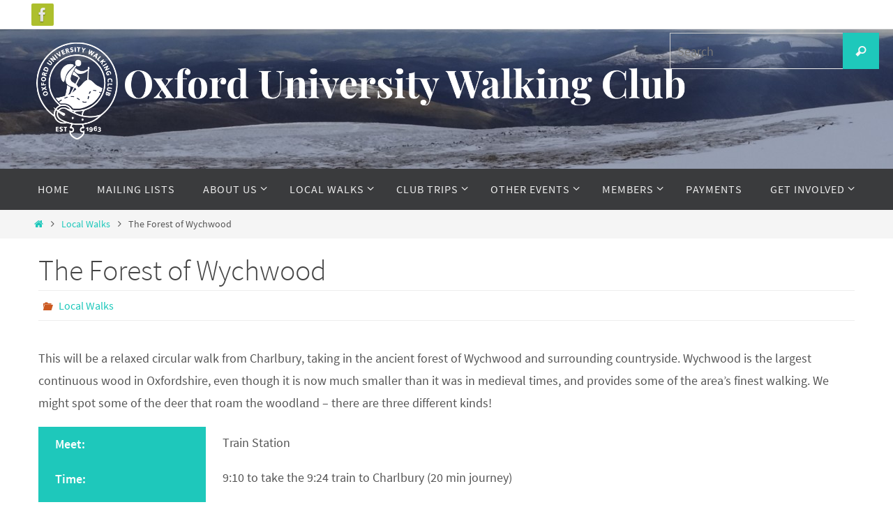

--- FILE ---
content_type: text/html; charset=utf-8
request_url: https://www.supersaas.com/widget?first=1&v=10&widget_id=1&widget_type=frame&view=card&account_name=312685&rp_name=653494
body_size: 2059
content:
<!DOCTYPE html>
<html lang="en">
<head>
	<meta charset="utf-8">
	<title>Schedule for OUWC Local Walks (MT25)</title>
	<meta name="viewport" content="initial-scale = 1.0">
	<link rel="stylesheet" href="//assets.supersaas.net/assets/widget/widget_theme_4-ecdc5742744f7dd2d9a61f12f388dd957af08259f0fe813b05364925c97e6532.css" />
		
	<link rel="icon" href="[data-uri]">
	<meta name="robots" content="noindex">
</head>
<body>



	<script src='https://js.sentry-cdn.com/7379a2a6c91c4a5cb93adf9ab3eb2c95.min.js' crossorigin="anonymous"></script>
<script>
  !function(win) {
    'use strict';
    win.Sentry && Sentry.onLoad(function() {
      Sentry.init({ignoreErrors: ['Non-Error exception captured', /with message `Script error\.`/g, /object is not extensible/g],
	                 environment: 'production' });
      win.role > 0 && Sentry.setUser({ username: role < 5 ? String(win.user_name) : 'admin' });
    });
  }(window);
</script>

<noscript><p><b>Warning:</b> You will need to enable JavaScript on your browser for this web site to work!</p></noscript>
<div id="main"></div>

<script>
  var lang = 'uk', showflag = false;
  var state = 'show';
  var bit_prefs = 2088763519
  var rp_name = "Local_Walks_MT24";
  var writable = 'yes', writable_explain = null;
  var user_name = null;
  var credit_level = null;
  var title = "Schedule for OUWC Local Walks (MT25)"
  var listcontent = ["full_name","email"], cus_fields = ["","",null,null,null];
  var open_times = [0,0,0,0,0,0,0,1440,1440,1440,1440,1440,1440,1440];
  var acache = {lw: 1769174040, hw: 1769353200}, ecache = {data: [], lw: 1769174040, hw: 1769353200};
  var available_hide_finish_time = 0;
  var full_color = 0;
  var add_limit = 60, early_limit = 2419200, early_snap = 0;
  var season = [0,0];
  var t2 = {"empty":"No Walks"};
  t2.error_too_early = "Bookings cannot be made more than 4 weeks in advance";
  t2.error_too_late = "Bookings cannot be made less than 1 minute in advance";
</script>
<script src="//assets.supersaas.net/assets/capacity_widget/capacity_free-3d20cdb292cc87dfdf086a4911c41db5cce3089c3d21e07a5545728e80092425.js"></script>
<script>if (typeof(showflags)=='undefined') document.write('<script src="/assets/capacity_widget/capacity_free-3d20cdb292cc87dfdf086a4911c41db5cce3089c3d21e07a5545728e80092425.js"><\/script>')</script>

<script>
  if (!window.render_widget) { alert('Could not load JavaScript'); throw new Error('Widget failed to load') }
  var cursor=new Date(Date.UTC(2026,0,23,0)),rp_id=653494,token=966179,view='card',zoom=false,auth_write=false,date_format=2,time_format=0,week_start=0,rounding=60,default_length=21600,role=0,currency="£ ",price_format=0,rules=[],ugroup=0,time_here=new Date/1000-1769173999,local=false,theme=4,orig_url="/widget"
  var show_price = false
  var showlevel= "Bookings", showcap= true, cus_quant = false, overbooking=3
  var total_entries=2
  var app=[[1769248800,1769270400,70666848,20,20,2,0,"Great Coxwell Barn and Faringdon folly 18km","Get 10:35 S6 bus from Osney island stop WW.\r\n\r\nThis walk will go to the stunning medieval barn at great coxwell then through Badbury woods to see the impressive tower at faringdon folly.\r\n\r\nPrepare for mud and bring food.\r\n\r\nWalk leader Tom 07975813798\r\n",0,"",0],[1769331600,1769353200,70668547,20,23,2,0,"Oxford to Blenheim Palace (20km)","\r\nMeet: Carfax Tower at 9:20 and start walking at 9:30\r\n\r\nWe will start from Oxford city center and first follow the canal to Duke’s lock. Then we turn to the field and woods to Blenheim Palace. We will also have a circular walk around the Palace park. The walk is about 20km in total and is relatively flat.\r\n\r\nWe aim to get the S7 (14:51) or S3 (15:03) bus back to Oxford. Please bring lunch, water and snacks. Please also wear suitable shoes, some part of the route can be very muddy. \r\n\r\nWalk leader: Huan Yang (yangh0428@gmail.com)",3,"",0]];
  var busy_color = 0, mine_ind=0;
  t2.new_but = "Create new booking";t2.view_slot = "View Walk";
</script>







</body>
</html>

--- FILE ---
content_type: text/css
request_url: http://ouwc.org/wp-content/plugins/wp-google-maps/css/open-layers.css?ver=6.4.7
body_size: 4010
content:
.wpgmza-ol-modern-infowindow-container
{
	position: absolute;
	top: 0px;
	right: 0px;

}

.wpgmza_map
{
	position: relative;
}

.wpgmza_map.is-fullscreen{
	min-height: 100%;
}

.wpgmza_map[data-maps-engine="open-layers"] canvas {
	max-width: unset;
}

/*
.wpgmza-ol-modern-infowindow-container .wpgmza_modern_infowindow
{
	min-width: 160px;
}
*/

@keyframes wpgmza-bounce {
  from {
	bottom: 0px;
  }
  to {
	bottom: 15px;
  }
}
@-webkit-keyframes wpgmza-bounce {
  from {
	bottom: 0px;
  }
  to {
	bottom: 15px;
  }
}

@keyframes wpgmza-drop {
	from {
		bottom: 100vh;
	}
	to {
		bottom: 0vh;
	}
}

@-webkit-keyframes wpgmza-drop {
	from {
		bottom: 100vh;
	}
	to {
		bottom: 0vh;
	}
}

.ol-marker
{
	position: relative;
}

.ol-marker>img,
.wpgmza_map .ol-marker > img
{
	/* NB: Re-added, removing this breaks marker animations */
	position: absolute;
	bottom: 0px;
	transform: translateX(-50%);
	max-width: none;
	z-index: 2;
}

.ol-marker[data-anim='bounce']>img
{
	animation: wpgmza-bounce 0.3s infinite alternate;
	-webkit-animation: wpgmza-bounce 0.3s infinite alternate;
}

.ol-marker[data-anim='drop']>img
{
	animation: wpgmza-drop 0.3s;
	-webkit-animation: wpgmza-drop 0.3s;
}

.ol-marker-label
{
	top: 1.5em;
    position: relative;
    transform: translateX(-50%);
	text-shadow: 
		0px 0px 1px white,
		0px 0px 1px white,
		0px 0px 1px white,
		0px 0px 2px white,
		0px 0px 2px white,
		0px 0px 2px white,
		0px 0px 3px white,
		0px 0px 3px white;
}

.ol-info-window-plain {
    position: absolute;
    bottom: 56px;
    left: 0px;
    transform: translateX(-50%);
    background: white;
    padding: 10px;
    font-size: 14px;
	width: 348px;
	max-width: 648px;
	overflow-y: auto;

    /* box-shadow: 2px 2px 5px rgba(0,0,0,0.5); */
    /* border: 1px solid lightgray; */
}

/* Hide for now, the way the container is wrapped, this causes scroll issues */
/* Scroll is more important than the arrow mark I believe. Longterm, wrap content for scrolls */
/*.ol-info-window-plain:after{
	
	content: '';
	position: absolute;
	bottom: 0;
	left: 50%;
	width: 0;
	height: 0;
	border: 8px solid transparent;
	border-top-color: white;
	border-bottom: 0;
	margin-left: -8px;
	margin-bottom: -8px;
}*/

.ol-info-window-close
{
	float: right;
	margin: 0 0 3px 3px;
	cursor: pointer;
}

.ol-info-window-container,
	.wpgmza-pro-info-window-container
{
	z-index: 999999;
}

.wpgmza_map, #wpgmza_map
{
	position: relative;
}

.wpgmza-ol-canvas-overlay
{
	position: absolute;
	left: 0px;
	top: 0px;
	pointer-events: none;
	z-index: 1;
}

.wpgmza_map[data-maps-engine="open-layers"] .wpgmza-modern-store-locator,
	#wpgmza_map[data-maps-engine="open-layers"] .wpgmza-modern-store-locator
{
	position: absolute;
	top: 0px;
	left: 50%;
	/*width: 100%;*/
	max-width: 100% !important;
	z-index: 99;
}

.wpgmza-modern-store-locator {
	pointer-events: none;
	z-index: 0;
	position: absolute;
	top: 0px;
	max-width: 100% !important;
	left: 50%;
}
.wpgmza-modern-store-locator .wpgmza-inner {
	position:relative;
	left:-50%;
}

.wpgmza-modern-store-locator>.wpgmza-inner
{
	pointer-events: all;
}

.ol-info-window-polygon {
    bottom: 0 !important;
}

.ol-attribution.ol-unselectable.ol-control.ol-uncollapsible {
    font-size: 12px;
}

.wpgmza_map .ol-viewport .ol-control:not(.ol-attribution){
    background: transparent;
}

.wpgmza_map .ol-viewport .ol-control button {
    background: var(--wpgmza-color-white);
    color: var(--wpgmza-color-charcoal);
    box-shadow: var(--wpgmza-shadow-common);
}

.wpgmza_map .ol-viewport .ol-control button:focus, 
.wpgmza_map .ol-viewport .ol-control button:hover{
    background: var(--wpgmza-color-grey-50);
}

.rtl .wpgmza_map * {
    direction: ltr;
}

.rtl .wpgmza_map .wpgmza-infowindow,
.rtl .wpgmza_map .wpgmza-infowindow  *{
    direction: rtl;
}

--- FILE ---
content_type: text/css; charset=utf-8
request_url: https://assets.supersaas.net/assets/widget/widget_theme_4-ecdc5742744f7dd2d9a61f12f388dd957af08259f0fe813b05364925c97e6532.css
body_size: 11528
content:
@font-face{font-family:"symbols";src:url(//assets.supersaas.net/assets/cors_icons_v1-40fc31810bd8cfd36cbffb48c5796e5d3bee69febd6c523ae1729974ff14e3c2.eot);src:url(//assets.supersaas.net/assets/cors_icons_v1-40fc31810bd8cfd36cbffb48c5796e5d3bee69febd6c523ae1729974ff14e3c2.eot?#iefix) format("embedded-opentype"),url(//assets.supersaas.net/assets/cors_icons_v1-41701539286ca3cb4937f06d8e57bcf210066942f3f42c137b128b5d034b7f36.woff2) format("woff2"),url(//assets.supersaas.net/assets/cors_icons_v1-f991b020ef7dc15e7e4d0d538c4824d9bca922aab5cd798e6c8ef8e45d7dab98.woff) format("woff"),url(//assets.supersaas.net/assets/cors_icons_v1-3554018c204aadeb9920a15165a2fc07b69bce81e9119a430408742910e3b6c8.ttf) format("truetype")}.i{font:normal normal normal 16px/1em "symbols";display:inline-block;text-rendering:auto;-webkit-font-smoothing:antialiased;-moz-osx-font-smoothing:grayscale}.bi:before{font:normal normal normal 16px/1em "symbols";display:inline-block;text-rendering:auto;-webkit-font-smoothing:antialiased;-moz-osx-font-smoothing:grayscale}.is{display:inline-block;vertical-align:middle}.is:before{display:none}.is:after{content:"";width:16px;height:16px;display:block;background:url(//cdn.supersaas.net/app/icon/icn_li2.png) no-repeat}.is-t{display:inline-block;vertical-align:middle}.is-t:after{content:"";width:20px;height:16px;display:block;background:url(//cdn.supersaas.net/app/icon/icn_types5.png) no-repeat}.ai{position:relative;margin-left:20px}.ai:before{font:normal normal normal 16px/1em "symbols";display:inline-block;text-rendering:auto;-webkit-font-smoothing:antialiased;-moz-osx-font-smoothing:grayscale;position:absolute;left:-20px}.i-x:before{content:""}.i-r:before{content:""}.i-l:before{content:""}.i-l2:before{content:""}.i-r2:before{content:""}.i-back:before{content:""}.i-t:before{content:""}.i-res:before{content:""}.i-pl:before{content:""}.i-list:before{content:"";vertical-align:-1px}.i-sch:before{content:"";vertical-align:-2px}.i-tbl-e:before{content:"";font-size:18px;vertical-align:-2px}.i-actas{display:inline-flex;margin-left:30px}.i-actas:before{content:"";font-size:13px;left:-30px;top:2px;color:#007bff}.i-aa-stop:before{content:""}.h-expand .i-tbl-e:before{content:"";font-size:18px}.i-down:before{content:"";vertical-align:-2px}.i-cancel:before{content:""}.i-reschedule:before{content:""}.i-vid{font-size:10px;line-height:10px}.i-vid:before{content:"";vertical-align:-1px}a i.i-down{padding:3px;color:#fff;border-radius:3px}.i-p:before{content:"";font-size:17px;line-height:17px;color:#fff}.i-p.collapse:before{content:""}.i-p{border-radius:3px;vertical-align:middle;text-decoration:none;border:none;padding:1px}.i-c0,.i-c125,.i-c250,.i-c375,.i-c500,.i-c625,.i-c750,.i-c875,.i-c1000,.i-c2000,.i-c1000p{font-size:10px;line-height:10px;color:#888}.i-cz{color:#fff;line-height:12px;font-size:10px;margin-left:10px;vertical-align:2px}.i-c0:before{content:""}.i-c125:before{content:""}.i-c250:before{content:""}.i-c375:before{content:""}.i-c500:before{content:""}.i-c625:before{content:""}.i-c750:before{content:""}.i-c875:before{content:""}.i-c1000:before{content:""}.i-c1000p:before,.i-c2000:before{content:""}.i-c000:before{content:"";font-size:10px;color:#888}.i-c100:before{content:"";font-size:10px;color:#888}.i-e:after,.i-f:after{background-position:0 0}.i-search:after{background-position:0 -16px}.i-look:after{background-position:0 -112px}.is-t-Rp:after{background-position:0 0}.is-t-Cp:after{background-position:0 -20px}.dis.is-t-Cp:after{background-position:0 -140px}.is-t-Sp:after{background-position:0 -40px}.is-t-form:after{background-position:0 -60px}.id{width:22px;height:20px;display:inline-block}.id:after{content:"";width:22px;height:20px;display:inline-block;background:url(//cdn.supersaas.net/app/icon/icn_dbox2.png) no-repeat}.id-ical:after{background-position:0 0}.id-crd:after{background-position:0 -20px}.id-form:after{background-position:0 -40px}.id-formadd:after{background-position:0 -60px}.na{opacity:.5}@media only screen and (-webkit-min-device-pixel-ratio: 1.5),only screen and (min-resolution: 144dpi),only screen and (min-resolution: 1.5dppx){.is:after{background-image:url(//cdn.supersaas.net/app/icon/icn_li2@2x.png);background-size:16px 128px}.id:after{background-image:url(//cdn.supersaas.net/app/icon/icn_dbox2@2x.png);background-size:22px 80px}.is-t:after{background-image:url(//cdn.supersaas.net/app/icon/icn_types5@2x.png);background-size:20px 160px}}.but_create{padding:25px 15px 5px}.but_new{padding:10px}.but_new .bttn{line-height:20px}.but_new .bttn .i{vertical-align:-1px}.agenda_m .bttn{margin-top:5px}input[type=submit].bttn{-webkit-appearance:none}.but_create{padding:10px 15px 5px}.but_new{padding:20px 10px}.but_new .bttn{line-height:20px;font-size:1em}.but_new .bttn .i-sch{margin-left:2px}.zoom_m .bttn{margin:-2px 3px;float:right}.but_new a.bttn{color:#fff}.search button{font-size:14px;padding:4px 6px}.bttn,.bttn-f{background-color:#007bff;color:#fff;border-radius:.2rem;border:1px solid rgba(0,0,0,.2);font-size:.875rem;line-height:1rem;padding:.3125rem .625rem;cursor:pointer;text-decoration:none;align-items:center;justify-content:center}.bttn:hover,.bttn-f:hover{box-shadow:inset 0 0 100px rgba(0,0,0,.15)}.bttn:before,.bttn-f:before{height:16px;margin-right:.5rem}.bttn.sq,.bttn-f.sq{padding:.3125rem .5rem;width:2rem;justify-content:center}.bttn.sq span,.bttn-f.sq span{display:none}.bttn.sq:before,.bttn-f.sq:before{margin-right:0}.bttn.warn,.bttn-f.warn{background-color:#b71c1c}.bttn.i-pp-c,.bttn-f.i-pp-c{background:#ffc439;justify-content:left}.bttn.i-w,.bttn-f.i-w{background:#fff;color:#666}.bttn.i-w:hover,.bttn-f.i-w:hover{box-shadow:inset 0 0 100px rgba(0,0,0,.07)}.bttn.no-t span,.bttn-f.no-t span{display:none}.bttn.no-t:before,.bttn-f.no-t:before{margin-right:0}.bttn-nc{background-color:#007bff}i.bttn.sq,i.bttn-f.sq,a.bttn.sq,a.bttn.lg.sq,span.bttn.sq,span.bttn.lg.sq{padding-left:0;padding-right:0}.bttn,.bttn-f{display:inline-block}@supports(display: inline-flex){.bttn,.bttn-f{display:inline-flex}}body .bttn{background-color:var(--c10, #007bff)}.bttn.bttn-line,.bttn-f.bttn-line{background-color:rgba(0,0,0,0);color:#007bff;color:var(--c10, #007bff);border:1px solid;border-color:#007bff;border-color:var(--c10, #007bff)}.bttn.bttn-line:hover,.bttn-f.bttn-line:hover{box-shadow:inset 0 0 100px rgba(0,0,0,.07)}.bttn[disabled],.bttn-f[disabled]{opacity:.35;cursor:default}.bttn[disabled]:hover,.bttn-f[disabled]:hover{box-shadow:none}.bttn.sm,.bttn-f.sm{font-size:.75rem;padding:.125rem .5rem}.bttn.sm:before,.bttn-f.sm:before{transform:scale(0.875)}.bttn.sm.sq,.bttn-f.sm.sq{padding:.125rem .35rem;width:1.7rem}.bttn.lg,.bttn-f.lg{font-size:1rem;padding:.4375rem .75rem}.bttn.lg:before,.bttn-f.lg:before{transform:scale(1.125)}.bttn.lg.sq,.bttn-f.lg.sq{padding:.4375rem .6rem;width:2.2rem}.bttn.xl,.bttn-f.xl{font-size:1.125rem;padding:.5rem .9rem}.bttn.xl:before,.bttn-f.xl:before{margin-right:.85rem;transform:scale(1.5)}.bttn.xl.sq,.bttn-f.xl.sq{padding:.5rem .7rem;width:2.5rem}.bttn.xl.sq:before,.bttn-f.xl.sq:before{margin-right:0}.bttn.xl.i-pp-c,.bttn-f.xl.i-pp-c{min-width:5em}.bttn.xl.i-pp-c:before,.bttn-f.xl.i-pp-c:before{transform-origin:center left}.i-trash-w:before{content:url(//cdn.supersaas.net/app/bt/bt_trash_w.svg)}.i-cal-w:before{content:url(//cdn.supersaas.net/app/bt/bt_cal_w.svg)}.i-list-w:before{content:url(//cdn.supersaas.net/app/bt/bt_list_w.svg)}.i-plus-w:before{content:url(//cdn.supersaas.net/app/bt/bt_plus_s_w.svg)}.i-minus-w:before{content:url(//cdn.supersaas.net/app/bt/bt_minus_s_w.svg)}.i-back-w:before{content:url(//cdn.supersaas.net/app/bt/bt_back_s_w.svg)}.i-cc-w:before{content:url(//cdn.supersaas.net/app/bt/bt_cc_w.svg)}.i-pp-c:before{content:url(//cdn.supersaas.net/app/bt/bt_paypal2_c.svg)}.i-google-c:before{content:url(//cdn.supersaas.net/app/bt/bt_google_c.svg)}.i-ms-c:before{content:url(//cdn.supersaas.net/app/bt/bt_ms_c.svg)}.no-svg .bttn{border-color:rgba(0,0,0,0)}.no-svg .i-trash-w:before{content:url(//cdn.supersaas.net/app/bt/bt_trash_w.png)}.no-svg .i-cal-w:before{content:url(//cdn.supersaas.net/app/bt/bt_cal_w.png)}.no-svg .i-list-w:before{content:url(//cdn.supersaas.net/app/bt/bt_list_w.png)}.no-svg .i-plus-w:before{content:url(//cdn.supersaas.net/app/bt/bt_plus_w.png)}.no-svg .i-minus-w:before{content:url(//cdn.supersaas.net/app/bt/bt_minus_w.png)}.no-svg .i-cc-w:before{content:url(//cdn.supersaas.net/app/bt/bt_cc_w.png)}.no-svg .i-pp-c:before{content:url(//cdn.supersaas.net/app/bt/bt_paypal2_c.png)}.no-svg .i-google-c:before{content:url(//cdn.supersaas.net/app/bt/bt_google_c.png)}.no-svg .i-ms-c:before{content:url(//cdn.supersaas.net/app/bt/bt_ms_c.png)}.bttn-w{display:flex;flex-wrap:wrap;align-items:center;gap:.25rem}.bttn-w.gap-m{gap:.5rem}.bttn-w.gap-l{gap:.75rem}.bttn-w.pd-1{padding:1.25em 1em;gap:.75rem}.bttn-ft{display:flex;align-items:center;justify-content:center;gap:.25rem}.save-ft{padding:1em;margin-bottom:2em;display:flex;text-align:center;align-items:center;justify-content:center;gap:1em}.save-ft .bttn{margin-right:1em}@supports(aspect-ratio: 1){.save-ft .bttn{margin-right:0}}a.i-no{text-decoration:none}button.i-no{color:var(--c8, #3273dc);border:none;background:none;padding:0;cursor:pointer}.w-1\/10{width:10%}.w-full{width:100%}.disabled{opacity:.5}.svg-inline--fa{width:1rem;height:1rem}.dwrap_n .dbox_n{box-sizing:border-box;height:100%}.hide_when_empty:empty{display:none}.not_found{padding:30px;text-align:center}#widget_root{display:flex;flex-direction:column;height:100vh}#widget_menu_wrapper{flex:0 1 auto}.widget_menu_pos_bottom{order:9999;margin-top:10px}.widget_menu_pos_bottom #flagbox{bottom:12px}#widget_content_wrapper{flex:1;min-height:0}.page_error{display:flex;flex-direction:column;justify-content:center;align-items:center;box-sizing:border-box;height:100vh;padding:30px}#calendar_view,#free_views{display:flex;flex-direction:column;height:100%}#calendar_view{overflow:hidden}#free_views,.calendar_view_slots_wrapper{overflow:auto}#service_cards{display:grid;grid-template-columns:1fr 1fr;gap:10px;padding:10px}#service_cards .dwrap_n{margin:0}#service_cards .dbox_n{display:flex;flex-direction:column}#service_cards .duration_wrap{float:right;margin-left:4px;font-size:14px}#service_cards .i-service-duration{position:relative;top:1px;width:.75rem;height:.75rem}#service_cards .btn-crd{align-self:end;min-height:32px;margin-right:0;font-size:1rem;color:#fff;border-color:rgba(0,0,0,0);border-radius:4px;padding:7px 12px;position:relative}#service_cards .no-label{margin:0;padding-right:16px}#service_cards .btn-crd svg{position:absolute;top:50%;right:10px;height:.8em;transform:translateY(-50%)}#service_free_view_content_wrapper{display:flex;flex-direction:column;flex-grow:1;overflow:auto}.free_views_error_no_space{margin:24px 14px}#card_view{overflow:auto}.slot_colset{display:flex;padding:16px;gap:12px;justify-content:center}.slot_col{display:flex;flex-direction:column;justify-content:normal;align-items:center;flex-wrap:nowrap;gap:12px}.slot_col:only-child{flex-direction:row;justify-content:center;flex-wrap:wrap}.slot_col_title{white-space:nowrap}.slot_btn{width:120px;height:65px;flex-shrink:0;border:0;border-radius:3px;padding:10px;color:#fff}.extra_res_count{margin-left:6px;font-size:9px;vertical-align:text-top}.widget_sselect{margin:.75em 0 0}.sticky_th{position:sticky;top:1px;box-shadow:0px -1px 0px #c3c0c0,0px 1px 0px #c3c0c0;white-space:normal;z-index:1}.free_view_show_more_wrapper .spin{position:static;display:inline-block}.free_view_show_more_icon{margin:6px 0;cursor:pointer;color:#cdcdcd}#zoomed_slot_view{display:flex;flex-direction:column}.zoomed_slot_view_heading{flex-shrink:0;margin-top:4px;margin-bottom:0}.zoomed_slot_view_bookings_wrapper{min-height:50px;max-height:350px;overflow:auto;white-space:nowrap}table td.c-wl{padding-right:0}@media only screen and (min-width: 426px){.zoomed_slot_view_bookings_wrapper .table tr td>div,.zoomed_slot_view_bookings_wrapper .table tr th>div{overflow:hidden;text-overflow:ellipsis;height:.925rem}.zoomed_slot_view_bookings_wrapper .table tr td:first-child>div,.zoomed_slot_view_bookings_wrapper .table tr th:first-child>div{width:calc(100vw*var(--k0) - 20px)}.zoomed_slot_view_bookings_wrapper .table tr td:nth-child(2)>div,.zoomed_slot_view_bookings_wrapper .table tr th:nth-child(2)>div{width:calc(100vw*var(--k1) - 20px)}.zoomed_slot_view_bookings_wrapper .table tr td:nth-child(3)>div,.zoomed_slot_view_bookings_wrapper .table tr th:nth-child(3)>div{width:calc(100vw*var(--k2) - 20px)}.zoomed_slot_view_bookings_wrapper .table tr td:nth-child(4)>div,.zoomed_slot_view_bookings_wrapper .table tr th:nth-child(4)>div{width:calc(100vw*var(--k3) - 20px)}.zoomed_slot_view_bookings_wrapper .table tr td:nth-child(5)>div,.zoomed_slot_view_bookings_wrapper .table tr th:nth-child(5)>div{width:calc(100vw*var(--k4) - 20px)}}@media only screen and (max-width: 484px){#service_cards{grid-template-columns:1fr}#service_cards .dwrap_n{width:100%}}.zoomed_slot_view_bookings_th{position:sticky;top:1px}#zoomed_slot_view .dwrap_n{position:static;margin-left:16px;margin-right:16px;padding:0}p.searched_upto{padding:12px 10px}tr.no_slots td{padding:14px 12px 11px}.blocked{text-align:center}.blocked h1{font-size:16px}#monthnav .past:not(.today){opacity:.2}.week_w button{font-size:.75rem}.widget_schedule_list h1{margin-bottom:22px}.widget_schedule_list .center{text-align:center;margin:0 auto}.widget_schedule_list table{display:inline-table;width:auto;margin-bottom:34px;border-width:1px !important}#table_resp .table .free-day-head{padding:18px 6px 8px 12px;position:unset;text-align:left;font-weight:bold;font-size:14px}.shrnk{width:48px}.shrnk-d{width:10px}body.popup{background-color:#fff}h1 .fr,h2 .fr{display:flex;align-items:center;gap:12px;min-height:18px;margin-left:60px}.popup_close_btn{font-size:14px;color:#7f7f7f;text-decoration:none}h1{position:relative}.userform .topmenu{position:absolute;right:35px;transform:translateY(-3px);display:inline-block;z-index:1}.userform .topmenu #flgs #flagbox{left:auto;right:0}h1,h2,h3{color:#2f9be0;font-weight:normal}h1,h2{font-size:1.1em}.c,.footer,.bp,.wl{text-align:center}.fr{float:right}.rt{text-align:right}.lt{text-align:left}.vt{vertical-align:top}.s{font-size:small}.ss{font-size:smaller}.n{font-weight:normal}.centerbox{text-align:center;margin:0 auto}.center_form table{margin:0 auto}.center_form{padding:0 20px}.small{font-size:smaller;color:#515a5f}.r{color:red}img{border:0}#flash,#redflash{background-color:green;color:#fff;font-size:large;text-align:center;padding:8px}#redflash{background-color:#b00000}#flash2{font-size:small}ul.topmenu{display:flex;justify-content:center;margin:0;border:0;padding:8px 10px;background-color:#eee;text-align:center}ul.topmenu li{list-style-type:none;display:inline;font-size:.8em;padding:0 3px;color:#444}ul.topmenu li.brk{display:block}ul.topmenu li:not(#flgs){display:flex;align-items:center;margin-bottom:2px}p.g{margin:5px 0;padding:10px 15px}a{color:var(--c8, initial)}.g{color:gray}.c-info{padding:0 15px}.error_info h1,.error_info p{padding:15px}fieldset,.rnd{border-radius:5px}fieldset,span.search,table#outer{border:1px solid #c3c0c0}.search{padding:8px 15px;display:block;border-radius:0;border-width:1px 0}.search label{margin:7px 0;display:inline-block}.search input{border:1px solid #bcc2c8;border-radius:4px;font-size:14px;padding:3px 6px;margin:0 3px}.search #filt{margin:0 5px}.search .ss{white-space:nowrap}.but td{padding:2px 12px;background-color:#c3d9ff;border:outset 2px blue;font-size:.875em;text-align:center}.bp{padding:8px}.m{margin-right:8px}.j{cursor:pointer}.center_form td.fs,.fs{font-size:.9em}.fs p:first-child{margin-top:0}.message_box{padding:0 15px;border-bottom:2px solid}.sch{width:100%;border-spacing:0}.today{background-color:#ffd}.hd a,.today a{color:#000;text-decoration:none}.but a,.month a{text-decoration:none}.pend{opacity:.5;font-style:italic;filter:alpha(opacity=50)}.pend a{color:#ccc}.wl{font-weight:bold;font-size:.8em;background-color:#444;color:#fff;border-radius:4px;padding:5px !important}.wl a{color:#fff}tr.wl>td{padding:5px !important}.v{vertical-align:middle}.pad{padding:3px 5px}.mr10{margin-right:10px}td.hd,td.today{padding:6px 10px}.pm{padding:2px 5px;float:right}.pmc{padding-left:5px;float:right}.sch tr{cursor:pointer}.sch tr.nr{cursor:default}.sch tr th,.sch tr td{padding:6px 4px;border-bottom:1px solid #ccc;font-size:.875em}.sch tr td:first-of-type{padding:0;width:6px}.sch tr td:first-of-type.hd,.sch tr td:first-of-type.today{padding:3px 12px}.sch tr td:nth-of-type(2){padding:6px;vertical-align:top;width:36px}.sch tr td:nth-of-type(3){font-weight:bold;padding-left:6px}.sch tr td:nth-of-type(3) .pmc{font-weight:normal}.hspacer{width:290px}.bdate{float:right;padding-left:4px;text-align:right}.level{float:right;clear:right;text-align:center;margin:3px 0;padding-left:4px}.level .number{padding:4px 6px;border-width:2px;border-style:ridge;font-size:larger;color:#fff}.location{margin:2px 0;font-weight:bold;padding-right:4px}.full{color:green}.csel{float:right;text-align:center;padding:1px 5px;margin-bottom:10px;border-width:2px;border-style:inset;color:#fff;font-size:.9em}.dialoginside{background-color:#fff;border-style:solid;border-color:ActiveCaption;border-width:1px 4px}.dwrap_n .dbox_n{border:4px solid ActiveCaption;border-radius:5px;padding:4px 8px 6px;overflow:hidden;min-width:200px;min-height:56px}.dwrap_n .dbox_n h2{margin:0;padding:0 0 2px;box-shadow:none}.dwrap_n .dbox_n .level .s{margin:2px 0}table#datepick{position:absolute}table.datepick{background-color:#e9eff4;border:solid 1px #c3d9ff;text-align:center;font-size:10px;line-height:1.2;border-radius:3px}#datepick,.datepick{border-spacing:0}.datepick td{background-color:#fff;padding:1px 3px;border:solid 1px #fff}.datepick th{padding:1px 0;border-bottom:solid 1px #c4d5e3;color:#555;font-weight:bold}.datepick td.today{background-color:#ffd;border-color:#e9eff4}.datepick td.other{color:#468}.datepick td.picked{border-color:#2952a3}.datepick tr#pickdays{font-weight:bold}table.datepick{background-color:#fff;border:1px solid #c8c8c8}table.datepick tbody td:hover{background-color:#eee}table.datepick tbody td.today{background-color:#007bff !important;color:#fff !important;border-color:#007bff}table.datepick tbody td.other{color:#9e9e9e}.bttn-today,.bttn-back{color:#fff;padding:4px 10px;margin:-4px 0;text-decoration:none;border-radius:4px;font-size:14px;border:1px solid rgba(0,0,0,.2)}#calendar_view .bttn-back{margin:0}.datepick span{width:15px;height:15px;display:block}.datepick #up span{float:right}.cole{background-color:#d0d0d0}.table tr.rna td .i-p{opacity:.5;cursor:default}.resource_m .f0:before,.resource_m .f1:before,.resource_m .f2:before,.resource_m .f3:before,.resource_m .f4:before,.resource_m .f5:before,.resource_m .f6:before,.resource_m .f7:before{font:normal normal normal 16px/1em "symbols";display:inline-block;text-rendering:auto;-webkit-font-smoothing:antialiased;-moz-osx-font-smoothing:grayscale;content:"";position:absolute;top:0;right:0;z-index:2}.mine:before{font:normal normal normal 16px/1em "symbols";display:inline-block;text-rendering:auto;-webkit-font-smoothing:antialiased;-moz-osx-font-smoothing:grayscale;content:"";position:absolute;top:0;right:0;z-index:2}.r1:after,.r2:after,.r3:after{font:normal normal normal 14px/1em "symbols";display:inline-block;text-rendering:auto;-webkit-font-smoothing:antialiased;-moz-osx-font-smoothing:grayscale;content:"";position:absolute;bottom:6px;left:0;right:0}.r1:after{content:""}.r2:after{content:""}.r3:after{content:""}.c1:after,.c2:after{font:normal normal normal 10px/1em "symbols";display:inline-block;text-rendering:auto;-webkit-font-smoothing:antialiased;-moz-osx-font-smoothing:grayscale;transform:scale(0.8);content:"";position:absolute;bottom:4px;left:0;right:0}.c1:after{content:""}.c1.f0:after,.c1.f1:after,.c1.f2:after,.c1.f3:after,.c1.f4:after,.c1.f5:after,.c1.f6:after,.c1.f7:after{content:""}.c2:after{content:""}.c2.f0:after,.c2.f1:after,.c2.f2:after,.c2.f3:after,.c2.f4:after,.c2.f5:after,.c2.f6:after,.c2.f7:after{content:""}.lb,.rb{border-width:1px}.lb{border-left-style:solid}.rb{border-right-style:solid}.month_m h2 .ym{font-size:16px;vertical-align:1px}.month_m h2 .bttn-today,.list_m h2 .bttn{float:right}a.i-r2,a.i-l2{text-decoration:none;font-size:18px;vertical-align:-2px}a.i-l2{margin-right:15px}a.i-r2{margin-left:15px;float:right}#table_resp table{white-space:nowrap}#table_resp table thead th{padding:6px;line-height:13px;white-space:nowrap}#table_resp table th{text-align:center}#table_resp table td{text-align:center;padding:6px;vertical-align:top;font-size:.875em}#table_resp table td.lt{text-align:left}#table_resp table td.rt{text-align:right}#table_resp table td.pl0{padding-left:0}#table_resp table td.px0{padding-left:0;padding-right:0}#table_resp table .ti{font-weight:bold;white-space:normal}.free_m,.agenda_m{overflow:auto}.free_m #table_resp table,.agenda_m #table_resp table{border-top:0}.free_m #table_resp table thead td,.free_m #table_resp table th,.agenda_m #table_resp table thead td,.agenda_m #table_resp table th{position:sticky;top:0;border-top:1px solid #c3c0c0}.free_m #table_resp table td:first-of-type,.agenda_m #table_resp table td:first-of-type{width:6px;min-width:6px;padding:0}.free_m table td.clb,.agenda_m table td.clb{width:6px;min-width:6px;padding:0}.pagination{padding:10px !important}.pagination span,.pagination a{display:inline-block}.i-p:before{color:#fff}#table_resp table tbody tr.re td{background-color:#e6e6e6;padding:2px 0 0 2px;text-align:left}#table_resp table tbody tr.re td:first-of-type{padding:2px 0 0 2px}#table_resp table tbody tr.re td span{display:inline-block;width:12px;height:12px;border-radius:3px;margin-left:4px}#table_resp table tbody tr.ri{cursor:pointer}#table_resp table tbody tr.ri td:first-of-type{padding:0;text-align:left}#table_resp table tbody tr.ri td:first-of-type span{padding:10px;display:block;border-left-style:solid;border-left-width:5px;background-color:rgba(0,0,0,0)}#table_resp table tbody tr.rispc td{background:#e6e6e6;height:5px;padding:0}.r_selectors{padding:25px 15px}.r_selectors span{color:#fff;border-radius:4px;padding:4px 6px;margin:0 6px 6px 0;display:inline-block;cursor:pointer;font-size:.8em}.r_selectors span.icn:before{font:normal normal normal 14px/1em "symbols";display:inline-block;text-rendering:auto;-webkit-font-smoothing:antialiased;-moz-osx-font-smoothing:grayscale;content:"";vertical-align:-2px;margin-right:4px}.r_selectors span.dim{opacity:.6}.r_selectors span.dim:before{content:"";margin-right:0}.r_selectors span.all{background-color:#333}.dwrap_n{margin:10px}.capacity_m tr.g{background-color:#eee}.capacity_m tr.g td{color:#777}#oldslot_level{padding:10px 14px;margin-bottom:10px}.colp{position:absolute;border-width:2px;border-radius:2px;margin:10px 0 0 -100px}.colp table{width:120px;border-spacing:4px}.colp td{height:20px;border-radius:2px;cursor:pointer}.colp{background-color:#fff}#oldslot_capacity_{width:25%}#oldslot_until{margin-top:10px}.zoom_m .table tr,.agenda_m .table tr,.service_list_wrap .table tr{cursor:pointer}h1,h2{margin:0;font-size:18px;line-height:18px}h1{font-weight:bold;font-size:14px;padding:5px 15px}h2{padding:8px 15px;box-shadow:0 3px 6px rgba(0,0,0,.2);font-weight:normal;overflow:hidden;margin:0 0 15px}#monthnav h2,.wrap>h2{margin:0}.outer_wrap_slot h2,.center_form h2{box-shadow:none;padding:0 0 8px}.userform h1,h2{box-shadow:none;font-weight:normal;font-size:1.1em}.hist_wrap{padding:7px 15px;text-align:right}.hist_wrap a{font-size:14px}body.month_m div.month{padding-top:5px;margin-top:0}ul.topmenu li{color:#888}ul.topmenu .i-actas:before{color:#6199de;top:1px}ul.topmenu #ca:hover{text-decoration:line-through}.btn_today{padding:3px 8px;margin-top:-3px;text-decoration:none;color:#fff;border-radius:4px;font-size:16px}.table{width:100%;border-width:1px 0 !important;border-radius:0 !important;text-align:left !important}.scroll-wrap{box-sizing:border-box;overflow-x:auto}.scroll-wrap::-webkit-scrollbar{-webkit-appearance:none;width:0;height:8px;background-color:#eee}.scroll-wrap::-webkit-scrollbar-thumb{border-radius:4px;background:#999}.box_wrap{padding:10px}#errorExplanation{background-color:#f8d7da;color:#721c24;border-radius:6px;margin:10px 10px 0;padding:0 10px;overflow:hidden}#errorExplanation h2{background-color:#721c24;color:#fff;box-shadow:none;margin:0 -10px;padding:10px;text-align:left}.validate input:invalid,.validate textarea:invalid,.validate select:invalid{outline:2px solid salmon}.box_wrap{padding:10px}.box_wrap *{box-sizing:border-box}.box_wrap input[type=text],.box_wrap textarea,.box_wrap select{border:1px solid #bcc2c8;border-radius:4px;width:100%;font-size:16px;padding:6px 8px}.box_wrap tr.small td:first-of-type{margin-top:10px}.box_wrap tr.small input{padding:0}.box_wrap .price_tr td:first-of-type{padding-top:10px}.box_wrap .price_tr input{width:60%}.box_wrap .i-actas:before{color:#6199de;top:1px}.box_wrap>form>table{width:100%}.box_wrap>form>table>tbody>tr>th,.box_wrap>form>table>tbody>tr>td{float:left;width:100%;display:block;padding:0}.box_wrap>form>table>tbody>tr.rq label:after{font-weight:bold;content:" *"}.box_wrap>form>table>tbody>tr .field_with_errors,.box_wrap>form>table>tbody>tr .badfield{width:100%}.box_wrap>form>table>tbody>tr>td>label,.box_wrap>form>table>tbody>tr>td>.label{padding:10px 0 2px;display:inline-block}.box_wrap>form>table>tbody>tr td>table{width:100%}.box_wrap>form>table>tbody>tr td>table>tbody>tr>th,.box_wrap>form>table>tbody>tr td>table>tbody>tr>td{display:block;padding:0}.box_wrap>form>table>tbody>tr td>table>tbody>tr>td>input[type=text]{width:100%;font-size:16px;padding:4px}.box_wrap>form>table>tbody>tr td>table>tbody>tr>td>label{padding:10px 0 2px;display:inline-block}.box_wrap>form>table>tbody>tr:has(#booking_level:empty){display:none}.box_wrap>form>table>tbody>tr .id-form,.box_wrap>form>table>tbody>tr .id-formadd{margin-top:10px;transform:scale(1.5);transform-origin:0 0}.box_wrap>form>table>tbody>tr:last-of-type .c{text-align:left;margin-top:15px}.box_wrap #reservation_req,.box_wrap #oldres_req td{padding-top:6px}.t td{width:100%;float:left;vertical-align:top}.t>td:first-of-type{width:25%;position:absolute}.t>td:last-of-type{width:100%}.t>td:last-of-type td:first-of-type{width:75%;margin-left:25%}.t>td:last-of-type td:nth-of-type(2){width:25%;margin-top:8px}.t>td:last-of-type td:last-of-type{width:75%;margin-top:10px}.t input{text-align:center;font-size:100%;width:auto}.t div{text-align:left;margin-top:3px}.t.tn div{text-align:left}.t.tn>td:first-of-type,.t.tn>td:last-of-type td:nth-of-type(2){padding-top:2px}.userform tr.rq label:after{font-weight:bold;content:" *"}.userform .spin{width:20px;height:20px;position:relative;float:right;margin-top:14px}.userform .purchases h2{margin-top:8px}.userform .purchases p.c{padding:10px}.field_with_errors input[type=text],.field_with_errors select,.field_with_errors textarea,.badfield input[type=text],.badfield select,.badfield textarea{background-color:#fef5f6;border:1px solid #dc3545}.field_with_errors input[type=text]:focus,.field_with_errors select:focus,.field_with_errors textarea:focus,.badfield input[type=text]:focus,.badfield select:focus,.badfield textarea:focus{outline:0;border-width:2px}.view_m .box_wrap.view_ro #oldres{border-collapse:separate;border-spacing:0 .7em}.view_m .box_wrap.view_ro #oldres>tbody>tr>td:first-of-type{font-weight:bold;font-size:.875em;padding-bottom:.2em}.view_m .box_wrap.view_ro #oldres>tbody>tr>td table{font-weight:bold}.view_m .box_wrap.view_ro #oldres>tbody>tr>td table td:first-of-type,.view_m .box_wrap.view_ro #oldres>tbody>tr>td table td:last-of-type{font-weight:normal}#outer caption{margin-top:10px}.fld th,.fld td,.row{padding:4px;margin:4px}.fld h2,.row h2{padding-left:0}.row textarea{max-width:calc(100vw - 64px)}.fld th{font-size:.9em;text-align:left;padding:4px 2px 4px 4px;vertical-align:top}h6{font-size:.9em;margin:0 0 4px 0}.req{vertical-align:top;padding-left:4px}.hid1{color:#446caa}.legend{padding:15px;font-size:.9375em}.legend h3{font-size:1.0625em;margin:0}.legend ul{list-style:none;padding:0;margin:10px 0}.legend ul li{margin:10px 0}.legend ul li i{width:36px}.legend ul li i.i-res:before{vertical-align:2px}.legend ul li i.i-tbl-e:before{vertical-align:-4px}.legend ul li i.i-t{vertical-align:-3px;margin-top:3px;width:16px;margin-right:20px}#legend{background-color:rgba(0,0,0,.05)}.legend ul li i.i-t{background-color:#fff}.fl{animation:flash 1.5s 2}#flash{animation:flashgreen 1.5s ease}#redflash{animation:flashred 1.5s ease}.flsh{animation:flash_row 1.5s ease-out 2}@keyframes flash_row{0%{background-color:rgba(0,0,0,0)}20%{background-color:#ffe082}100%{background-color:rgba(0,0,0,0)}}@keyframes flash{0%{background-color:rgba(0,0,0,0)}50%{background-color:#eee;color:#000}100%{background-color:rgba(0,0,0,0)}}@keyframes flashgreen{0%{background-color:green}50%{background-color:rgba(0,128,0,.5)}100%{background-color:green}}@keyframes flashred{0%{background-color:#b00000}50%{background-color:rgba(176,0,0,.5)}100%{background-color:#b00000}}.blind_in{animation:blindIn .3s ease-out;transform-origin:top}@keyframes blindIn{0%{transform:scaleY(0)}100%{transform:scaleY(1)}}.hs,.he,.hm{display:none}@media only screen and (min-width: 375px){.month td{padding:16px 6px}td.selectd a,td.selectd span,td.today a,td.today span{margin:-12px 0;padding:12px 0}.r1:after,.r2:after,.r3:after{bottom:8px}.c1:after,.c2:after{transform:scale(0.9);bottom:5px}}@media only screen and (min-width: 667px){table .hs{display:table-cell}table span.hs{display:inline-block}span.search{border-radius:6px;border-width:1px;display:inline-block}.i.i-tbl-e{display:none}}@media only screen and (min-width: 768px){table .he{display:table-cell}table span.he{display:inline-block}}@media only screen and (min-width: 1015px){table .hm{display:table-cell}table span.hm{display:inline-block}}#table_resp.h-expand table .hs,#table_resp.h-expand table .he,#table_resp.h-expand table .hm{display:table-cell}#table_resp.h-expand table span.hs{display:inline-block}#table_resp.h-expand table .ti{white-space:nowrap}#oldres_meetingbuttonrow a:before{content:"";background:url(//cdn.supersaas.net/app/svg/video.svg) no-repeat;width:24px;height:16px;display:inline-block;vertical-align:middle}.cf:after{content:"";display:table;clear:both}.plaintext_wrapper{padding:18px 18px 2px}.plaintext_wrapper p{margin-bottom:0}#content{overflow:hidden;padding-bottom:16px}#content #outer{max-width:calc(100% - 32px);margin:0 auto}#content .centerbox{margin:0}#content .c a,.center_form{margin-left:16px;margin-right:16px}#content .c,#content .bttn,#content .bp{margin-bottom:0 !important}#content .bp{padding-bottom:0}.info_table{border-spacing:6px;margin:12px auto 0}.sa-wrap{display:flex;flex-direction:column;align-items:center;padding:0 1em 1em}.sa-a{display:flex;flex-direction:column;justify-content:space-between;border-radius:.4em;color:#fff;padding:12px 12px 36px;max-width:468px;min-height:80px;font-family:"Helvetica Neue",Helvetica,Arial,sans-serif;text-decoration:none;background:#7d7dff url(//cdn.supersaas.net/app/ad/bg5.svg) right 16px bottom -12px no-repeat;background-size:27%}.sa-a .sa-h{font-weight:bold;font-size:20px;line-height:20px;margin-bottom:16px}.sa-a .sa-t{color:#dbdbfa;font-size:12px;line-height:16px}.sa-a .sa-l{margin:0 auto 6px}.sa-a .sa-l:before{content:url(//cdn.supersaas.net/app/ad/logo3.svg)}.sa-a:hover{background-color:#8888fb}p.adremoval{font-size:x-small}@media only screen and (min-width: 500px){.sa-a{flex-direction:row;flex-wrap:wrap;box-shadow:none;padding:12px;background-position:right -6px bottom -16px}.sa-a .sa-h{order:-1;max-width:225px}.sa-a .sa-t{margin-right:140px}.sa-a .sa-l{margin:0 0 12px}}.col0{background-color:#1e88e5;border-color:#1976d2}td.bcol0,.bcol0,#monthnav td.bcol0 span{background-color:#1976d2}.scol0{background-color:#1976d2;border-color:#2196f3}.col1{background-color:#e53935;border-color:#d32f2f}td.bcol1,.bcol1,#monthnav td.bcol1 span{background-color:#d32f2f}.scol1{background-color:#d32f2f;border-color:#f44336}.col2{background-color:#43a047;border-color:#388e3c}td.bcol2,.bcol2,#monthnav td.bcol2 span{background-color:#388e3c}.scol2{background-color:#388e3c;border-color:#4caf50}.col3{background-color:#795548;border-color:#6d4c41}td.bcol3,.bcol3,#monthnav td.bcol3 span{background-color:#6d4c41}.scol3{background-color:#6d4c41;border-color:#8d6e63}.col4{background-color:#5e35b1;border-color:#512da8}td.bcol4,.bcol4,#monthnav td.bcol4 span{background-color:#512da8}.scol4{background-color:#512da8;border-color:#7e57c2}.col5{background-color:#546e7a;border-color:#455a64}td.bcol5,.bcol5,#monthnav td.bcol5 span{background-color:#455a64}.scol5{background-color:#455a64;border-color:#607d8b}.col6{background-color:#d81b60;border-color:#c2185b}td.bcol6,.bcol6,#monthnav td.bcol6 span{background-color:#c2185b}.scol6{background-color:#c2185b;border-color:#e91e63}.col7{background-color:#9e9d24;border-color:#8c8c21}td.bcol7,.bcol7,#monthnav td.bcol7 span{background-color:#8c8c21}.scol7{background-color:#8c8c21;border-color:#afb42b}.col8{background-color:#8e24aa;border-color:#7b1fa2}td.bcol8,.bcol8,#monthnav td.bcol8 span{background-color:#7b1fa2}.scol8{background-color:#7b1fa2;border-color:#ab47bc}.col9{background-color:#00897b;border-color:#00796b}td.bcol9,.bcol9,#monthnav td.bcol9 span{background-color:#00796b}.scol9{background-color:#00796b;border-color:#009688}.col10{background-color:#00acc1;border-color:#0097a7}td.bcol10,.bcol10,#monthnav td.bcol10 span{background-color:#0097a7}.scol10{background-color:#0097a7;border-color:#00bcd4}.col11{background-color:#3f51b5;border-color:#3949ab}td.bcol11,.bcol11,#monthnav td.bcol11 span{background-color:#3949ab}.scol11{background-color:#3949ab;border-color:#5c6bc0}.col12{background-color:#7cb342;border-color:#689f38}td.bcol12,.bcol12,#monthnav td.bcol12 span{background-color:#689f38}.scol12{background-color:#689f38;border-color:#8bc34a}.col13{background-color:#ef6c00;border-color:#e65100}td.bcol13,.bcol13,#monthnav td.bcol13 span{background-color:#e65100}.scol13{background-color:#e65100;border-color:#f57c00}.col14{background-color:#f9a825;border-color:#e79818}td.bcol14,.bcol14,#monthnav td.bcol14 span{background-color:#e79818}.scol14{background-color:#e79818;border-color:#fbc02d}.col0l{background-color:rgba(30,136,229,.15)}.col1l{background-color:rgba(229,57,53,.15)}.col2l{background-color:rgba(67,160,71,.15)}.col3l{background-color:rgba(121,85,72,.15)}.col4l{background-color:rgba(94,53,177,.15)}.col5l{background-color:rgba(84,110,122,.15)}.col6l{background-color:rgba(216,27,96,.15)}.col7l{background-color:rgba(158,157,36,.15)}.col8l{background-color:rgba(142,36,170,.15)}.col9l{background-color:rgba(0,137,123,.15)}.col10l{background-color:rgba(0,172,193,.15)}.col11l{background-color:rgba(63,81,181,.15)}.col12l{background-color:rgba(124,179,66,.15)}.col13l{background-color:rgba(239,108,0,.15)}.col14l{background-color:rgba(249,168,37,.15)}.spin{position:absolute;width:12px;height:12px;margin-left:3px;box-sizing:content-box;border:3px solid #b9d3ff;border-left:3px solid #2979ff;border-radius:100%;animation:spin .6s linear infinite}.spin.il{display:inline-block}.spin_bg,#spin{background-color:hsla(0,0%,100%,.85);border-radius:50%;width:58px;height:58px;top:60px;left:50%;margin-left:-50px;padding:10px;position:absolute;z-index:1;animation:appear .5s linear}.spin_bg:after,#spin:after{content:"";position:absolute;width:48px;height:48px;box-sizing:content-box;border:5px solid #b9d3ff;border-left:5px solid #2979ff;border-radius:100%;animation:spin .6s linear infinite}.spin_bg.spin_warning:after,#spin.spin_warning:after{border-color:#ffdcbb;border-left-color:orange;animation:pulse .9s linear infinite}.spin_bg.spin_error:after,#spin.spin_error:after{border-color:#ffd0c8;border-left-color:red;animation:pulse .9s linear infinite}@keyframes spin{0%{opacity:1;transform:rotate(0deg)}100%{opacity:1;transform:rotate(360deg)}}@keyframes pulse{0%{opacity:.3;transform:rotate(0deg)}50%{opacity:1;transform:rotate(45deg)}100%{opacity:.3;transform:rotate(360deg)}}@keyframes appear{0%{opacity:0}99%{opacity:0}100%{opacity:1}}.usc_nb{float:right;margin-left:15px;padding:10px;text-align:center}.usc_nb.bg{margin:20px 20px 0 6px}.usc_nb h5{text-align:center;margin:0}.usc_nb h5 i{display:inline-block}.usc_nb h5 i:after{margin:0 3px -3px 0}#usc .usc_nb.bg{margin:19px 14px 0 6px}a.btn-usc,span.btn-usc{display:inline-block;border:1px solid #ddd;padding:5px 8px;min-width:36px;height:auto;margin-top:6px;text-decoration:none;text-align:center;font-size:10px}a.btn-usc+*,span.btn-usc+*{margin-left:6px}.usc_nb{border:#dcdcdc 1px solid;border-radius:6px;padding-bottom:14px}.usc_nb h5{margin-bottom:3px}a.btn-usc,span.btn-usc{background:#f6f6f6;background:linear-gradient(#f7f7f7, #eee);box-shadow:0 1px 2px 0 rgba(0,0,0,.15);color:#888;border-radius:4px;text-transform:uppercase;line-height:12px;letter-spacing:.3px}a.btn-usc:hover{background:#fff;background:linear-gradient(#fff, #f4f4f4);box-shadow:none}span.btn-usc{background:#e6e6e6;background:linear-gradient(#d9d9d9, #f7f7f7);box-shadow:0 1px 2px 0 rgba(0,0,0,.25),0 3px 6px 0 rgba(0,0,0,.05) inset}.is-u{display:flex}.is-u:after{content:"";width:20px;height:16px;display:inline-block;background:url(//cdn.supersaas.net/app/icon/icn_types5.png) no-repeat}.is-u-Rp:after{background-position:0 0}.is-u-Cp:after{background-position:0 -20px}.is-u-Sp:after{background-position:0 -40px}.is-u-form:after{background-position:0 -60px}@media only screen and (-webkit-min-device-pixel-ratio: 1.5),only screen and (min-resolution: 144dpi),only screen and (min-resolution: 1.5dppx){.is-u:after{background-image:url(//cdn.supersaas.net/app/icon/icn_types5@2x.png);background-size:20px 160px}}a.btn-usc,span.btn-usc{background:#f3f3f3;box-shadow:none}a.btn-usc:hover{background:#fff}span.btn-usc{background:#fff;border-color:#007bff;color:#007bff}.usc_nb{line-height:1.1;background-color:#fff;border:1px solid #d8d8d8;padding:5px 10px 10px;border-radius:6px}.usc_nb.bg{margin:5px 5px 15px 0}.usc_nb h5{font-size:14px;margin:2px}.usc_nb .btn-usc{letter-spacing:1px}.usc_nb a{background-color:#eee;border-color:#c9c9c9;color:#4a4a4a}.usc_nb a:hover{background-color:#fff;border-color:#c9c9c9;color:#4a4a4a}.usc_nb span.btn-usc{color:#fff;-webkit-text-stroke-width:.5px}#usc .usc_nb.bg{margin:5px 5px 15px 0}span.btn-usc{background-color:#3273dc;border-color:rgba(0,0,0,0)}@media(max-width: 678px){.usc_nb{border-radius:0;border-width:1px 0;float:none;margin:0}.usc_nb h5{border-radius:0;border:0}#wrap-schedule .usc_nb.bg{margin:0 -6px}#wrap-schedule .usc_nb.bg{margin:0 -6px 15px 0}}.badge{color:#fff;padding:2px 6px;border-radius:3px;font-size:.85em;position:relative;display:inline-block}.badge.b-warn{background:#b55b66;border:none}.badge.b-warn:after{font:normal normal normal 13px/13px "symbols";display:inline-block;text-rendering:auto;-webkit-font-smoothing:antialiased;-moz-osx-font-smoothing:grayscale;content:"";color:#fff;vertical-align:middle;margin:0 0 .05em 6px}#monthnav .month table{border-spacing:0}table.weekCont,table.monthCont,table.serviceCont{border-spacing:0}table.weekCont>tbody>tr>td,table.monthCont>tbody>tr>td,table.serviceCont>tbody>tr>td{padding:0}table.weekCont .cw,table.monthCont .cw,table.serviceCont .cw{padding:0 0 2px 3px}table.weekCont .dayHeading th.h{width:41px}table.weekCont .dayHeading th.h{width:calc(var(--hours-width, 4)*1ch)}table.weekCont table.hour{width:100%}table.weekCont table.hour td{padding:0 4px;white-space:nowrap}table.weekCont table.p0{width:100%}table.monthCont tr.dayHeading th{width:14.28571%}table.act{border-spacing:0}table.act td{padding:2px 8px}table.act td.skey{padding:2px}.table{border-collapse:separate;border-spacing:0;border-radius:4px;text-align:center}.table th,.table td,.table thead td{border-style:none}.table th a{color:inherit}.table .e th{padding:7px 8px}.table td{font-size:.9em;padding:7px 8px}.table .is-e,.table .is-t,.table .i-p{cursor:pointer}.controls .table .cc{background:#6199de}.table .cc{background:#79bfce}.table thead{font-size:.8em;text-transform:uppercase;color:#fff}.table thead{font-size:.8em;text-transform:uppercase;color:#fff;line-height:1.2em}.table{border:1px solid #c3c0c0}.table td{border-top:solid 1px #c3c0c0}fieldset{background-color:#eef3f8}.userform *{box-sizing:border-box}.userform h1,.userform h2,.userform h3{text-align:left}.userform h1{margin-top:10px;padding-top:5px;padding-bottom:5px}.userform h2{font-weight:bold;padding-left:16px;padding-right:16px}.userform .c{text-align:left;margin:10px 0 !important}.userform .c h1{padding:0 15px}.userform .cc{text-align:center}.userform .cc.mt-1{margin-top:15px}.userform>br{display:none}.userform .centerbox{text-align:left}.userform .centerbox>br:first-of-type{display:none}.userform .center_form{padding:0 15px}.userform .center_form h1{padding:10px 0 0}.userform .mob_c{padding:0 15px}.userform .mob_c h1{padding-left:0;padding-right:0}.userform .footer{text-align:left;padding-left:15px}.userform .small{color:#a8a8a8;font-size:1em}.userform fieldset{border:none;border-radius:0;margin:0 -15px;padding-top:0;text-align:left}.userform fieldset label{padding:10px 0 4px;display:inline-block}.userform fieldset input[type=text],.userform fieldset input[type=email],.userform fieldset input[type=password],.userform fieldset input[type=tel],.userform fieldset textarea{border:1px solid #bcc2c8;border-radius:4px;width:100%;font-size:16px;padding:6px 8px}.userform fieldset input[type=radio]{margin-right:5px}.userform fieldset .rq label:after{content:" *";font-weight:bold}.userform fieldset .spin{width:20px;height:20px;position:relative;float:right;margin-top:2px}.userform .field_with_errors input[type=text],.userform .field_with_errors input[type=email],.userform .field_with_errors input[type=password],.userform .field_with_errors input[type=tel],.userform .field_with_errors textarea,.userform .field_with_errors select{border:2px solid #c00}.userform .field_with_errors input[type=checkbox],.userform .field_with_errors input[type=radio]{outline:2px solid #c00}.userform #errorExplanation{margin:15px 0}.userform .userf_wrap{padding:0 15px}.userform .userf_wrap h1,.userform .userf_wrap h2{padding-left:0;padding-right:0}.userform .userf_wrap a{display:inline-block}.userform .userf_wrap p a{display:inline}.userform .userf_wrap .m-mt{margin-top:15px}.userform .userf_wrap .m-mt2{margin-top:2em}.userform .userf_wrap .m-my{margin:1em 0 1.5em}.userform .userf_wrap .fld_w span{display:block}.userform .userf_wrap .chk_w.mt-05,.userform .userf_wrap button.mt-05{margin-top:20px}.userform .userf_wrap div.hlp.small{margin:4px 0 10px}.userform .userf_wrap div.rt.small{margin:6px 0}.userform .footer{margin-top:30px}.userform .form_blocked{padding:15px}.topmenu{position:relative}.topmenu #flgs img{vertical-align:-3px}.topmenu #flgs #flagbox{position:absolute;left:0;right:0;margin:5px auto 0;padding-bottom:15px;width:290px;font-size:12px;text-align:left;z-index:100}.topmenu #flgs #flagbox ul{width:266px}.topmenu #flgs #flagbox .flag_wrap:before{display:none}.topmenu #flgs #flagbox .flag_wrap{max-height:calc(100vh - 64px);overflow:hidden auto}.modal-back{background-color:rgba(0,0,0,.5);position:fixed;top:0;left:0;width:100vw;height:100vh;z-index:1001}.modal{background-color:#fff;color:#575757;padding:15px 45px 15px 15px;border:1px solid #555;border-radius:6px;width:460px;box-sizing:border-box;position:fixed;top:50%;left:50%;margin-top:-80px;margin-left:-230px;z-index:1002}.modal>i{position:absolute;right:17px;top:15px;cursor:pointer;font:normal normal normal 12px/1.5em "symbols";display:inline-block;text-rendering:auto;-webkit-font-smoothing:antialiased;-moz-osx-font-smoothing:grayscale}.modal>i:before{content:"";color:#7f7f7f}.modal .modal-ft{padding:15px 15px 0 15px;margin:15px -45px 0 -15px;border-top:1px solid #eaecef;display:flex;justify-content:end;gap:.75em}.modal .bttn.cnl{background-color:#777}@media(max-width: 480px){.modal{width:96%;margin-left:2%;margin-right:2%;left:auto;box-sizing:border-box}}#cookcon{background:#fff;background:hsla(0,0%,100%,.9);color:#575757;border-radius:6px;box-shadow:1px 1px 4px rgba(0,0,0,.4);text-align:left;font-size:.9375em;padding:1em;box-sizing:border-box;width:390px;position:fixed;bottom:1em;left:1em;z-index:15}#cookcon div{margin-top:.6em}#cookcon button{all:unset;background:#2e7d32;color:#fff;padding:.25em 1em;border-radius:3px;cursor:pointer}#cookcon button.reject{background:#e0e0e0;color:#4a4a4a;margin-right:1em}@media only screen and (max-width: 767px){#cookcon{width:90%;width:calc(100% - 2em)}}#legend #keytable{max-height:25vh;overflow:auto;padding:10px;text-align:center}#legend #keytable ul{display:flex;flex-direction:row;flex-wrap:wrap;justify-content:center;margin:0;padding:0}#legend #keytable ul li:nth-child(n+32){display:none}#legend #keytable .key-all{display:inline-block;margin:6px 0 0 4px;padding-left:16px;font-size:.875em;cursor:pointer;user-select:none;position:relative}#legend #keytable .key-all b:before{content:"+"}#legend #keytable .key-all:before{content:"";border-top:12px solid;border-left:6px solid rgba(0,0,0,0);border-right:6px solid rgba(0,0,0,0);position:absolute;left:0;top:2px}#legend #keytable.show-all ul li:nth-child(n+32){display:inline-block}#legend #keytable.show-all .key-all b:before{content:"-"}#legend #keytable.show-all .key-all:before{border-top:none;border-bottom:12px solid}#legend #keytable.show-all .key-all span{display:none}#legend div:not(#keytable){margin:0 0 15px 15px}#legend #keytable ul li{border-radius:3px;padding:3px 13px;margin:2px;font-size:.7em;color:#fff;font-weight:bold;cursor:pointer;text-align:center;display:flex;align-items:center;justify-content:center}#legend #keytable ul li.all{background-color:#a4a4a4;border-color:#4e4e4e}#legend #keytable ul li.all.select{background-color:#4e4e4e;border-color:#a4a4a4}#legend #keytable ul li.select{border-left-style:solid;border-left-width:20px;padding:3px 3px;cursor:default;position:relative}#legend #keytable ul li.select:before{font:normal normal normal 10px/10px "symbols";display:inline-block;text-rendering:auto;-webkit-font-smoothing:antialiased;-moz-osx-font-smoothing:grayscale;content:"";position:absolute;left:-15px}.keytable{width:100%;table-layout:fixed}.keytable td.key{color:#fff;font-size:65%;font-weight:bold;text-align:center;overflow:hidden;border-radius:2px;padding:1px 4px}.keytable td.key.link{border-radius:3px;cursor:pointer}.keytable td.key{padding:2px 4px}html{font-size:var(--zoom, initial)}body{background-color:#fff;color:var(--c0, #424242);font-family:"Helvetica Neue",Helvetica,Arial,sans-serif;line-height:1;padding:0;margin:0}h1{font-weight:400;font-size:1.25em;padding:12px 10px;margin:0}h2{margin:0;padding:12px 10px;font-weight:400;font-size:1em}h1,h2,h3{color:#2979ff}.view_m .wrap h2{border-bottom:1px solid #616161;font-size:1.25em}a{color:var(--c8, #2979FF)}.message_box{border-bottom-width:0}.cb3{background-color:#2979ff}#monthnav h2{color:#424242;border:solid #616161;border-width:1px 0;margin:0}#monthnav h2 .bttn{padding:6px 10px;margin:-4px 3px;float:right}#monthnav h2 a{color:#424242}#monthnav h2 a#today{border-radius:4px;background-color:#fff}#monthnav h2 a#today:hover{box-shadow:none}#monthnav h2 a.i-l2:before{content:""}#monthnav h2 a.i-r2:before{content:""}.month table{border-collapse:collapse;table-layout:fixed;width:100%}.month table tr.dayhead th{font-size:12px;font-weight:normal;text-transform:uppercase;padding-top:7px;padding-bottom:6px}.month td{border-width:1px;border-style:solid;border-color:#bdbdbd;position:relative;text-align:center;padding:15px 0;background-clip:padding-box}.month td:first-of-type{border-left:0}.month td:last-of-type{border-right:0}.month td a,.month td span{color:#424242;display:block;margin:-15px 0;padding:15px 0;position:relative;z-index:2}.month td.today a{color:#fff}.month td.busy a{color:#fff}.month td.busy:after{color:#fff}.month td.selectd a{box-shadow:inset 0 0 0 4px #82b1ff}.month .other,.month .other a{color:#9e9e9e}.today{background-color:#2979ff}.closed{background-color:#f6f6f6}.resource_m .month .f0:before,.resource_m .month .f1:before,.resource_m .month .f2:before,.resource_m .month .f3:before,.resource_m .month .f4:before,.resource_m .month .f5:before,.resource_m .month .f6:before,.resource_m .month .f7:before,.resource_m .legend .f0:before,.resource_m .legend .f1:before,.resource_m .legend .f2:before,.resource_m .legend .f3:before,.resource_m .legend .f4:before,.resource_m .legend .f5:before,.resource_m .legend .f6:before,.resource_m .legend .f7:before{font:normal normal normal 16px/1em "symbols";display:inline-block;text-rendering:auto;-webkit-font-smoothing:antialiased;-moz-osx-font-smoothing:grayscale;content:"";position:absolute;top:0;right:0;z-index:2;font-size:22px;color:#fff}.resource_m .month .f1:before,.resource_m .legend .f1:before{opacity:.9}.resource_m .month .f0:before,.resource_m .month .f2:before,.resource_m .month .f6:before,.resource_m .legend .f0:before,.resource_m .legend .f2:before,.resource_m .legend .f6:before{opacity:.6}.resource_m .month .f2:before,.resource_m .month .f3:before,.resource_m .legend .f2:before,.resource_m .legend .f3:before{content:"";font-size:8px;top:5px;right:5px}.resource_m .month .f4:before,.resource_m .month .f5:before,.resource_m .legend .f4:before,.resource_m .legend .f5:before{content:"";font-size:9px;top:5px;right:5px}.resource_m .month .f5:before,.resource_m .legend .f5:before{color:#92ed48}.resource_m .month .f6:before,.resource_m .month .f7:before,.resource_m .legend .f6:before,.resource_m .legend .f7:before{content:"";font-size:9px;top:5px;right:5px}.capacity_m .month .m0:before,.capacity_m .month .m1:before,.capacity_m .month .m2:before,.capacity_m .month .m3:before,.capacity_m .month .m4:before,.capacity_m .month .m5:before,.capacity_m .month .m6:before,.capacity_m .month .m7:before,.capacity_m .legend .m0:before,.capacity_m .legend .m1:before,.capacity_m .legend .m2:before,.capacity_m .legend .m3:before,.capacity_m .legend .m4:before,.capacity_m .legend .m5:before,.capacity_m .legend .m6:before,.capacity_m .legend .m7:before{font:normal normal normal 16px/1em "symbols";display:inline-block;text-rendering:auto;-webkit-font-smoothing:antialiased;-moz-osx-font-smoothing:grayscale;content:"";position:absolute;top:0;right:0;z-index:2;font-size:22px;color:#fff}.capacity_m .month .m1:before,.capacity_m .legend .m1:before{opacity:.9}.capacity_m .month .m0:before,.capacity_m .month .m2:before,.capacity_m .month .m6:before,.capacity_m .legend .m0:before,.capacity_m .legend .m2:before,.capacity_m .legend .m6:before{opacity:.6}.capacity_m .month .m2:before,.capacity_m .month .m3:before,.capacity_m .legend .m2:before,.capacity_m .legend .m3:before{content:"";font-size:8px;top:5px;right:5px}.capacity_m .month .m4:before,.capacity_m .month .m5:before,.capacity_m .legend .m4:before,.capacity_m .legend .m5:before{content:"";font-size:9px;top:5px;right:5px}.capacity_m .month .m5:before,.capacity_m .legend .m5:before{color:#92ed48}.capacity_m .month .m6:before,.capacity_m .month .m7:before,.capacity_m .legend .m6:before,.capacity_m .legend .m7:before{content:"";font-size:9px;top:5px;right:5px}.sch .m0 .ind,.sch .m1 .ind,.sch .m2 .ind,.sch .m3 .ind,.sch .m4 .ind,.sch .m5 .ind,.sch .m6 .ind,.sch .m7 .ind{position:relative}.sch .m0 .ind:before,.sch .m1 .ind:before,.sch .m2 .ind:before,.sch .m3 .ind:before,.sch .m4 .ind:before,.sch .m5 .ind:before,.sch .m6 .ind:before,.sch .m7 .ind:before{font:normal normal normal 16px/1em "symbols";display:inline-block;text-rendering:auto;-webkit-font-smoothing:antialiased;-moz-osx-font-smoothing:grayscale;content:"";position:absolute;top:0;right:0;z-index:2;font-size:22px}.sch .m0 .ind:before,.sch .m2 .ind:before,.sch .m6 .ind:before{opacity:.6}.sch .m2 .ind:before,.sch .m3 .ind:before{content:"";font-size:10px;top:5px;right:5px}.sch .m4 .ind:before,.sch .m5 .ind:before{content:"";font-size:12px;top:5px;right:5px}.sch .m5 .ind:before{color:#5cba01}.sch .m6 .ind:before,.sch .m7 .ind:before{content:"";font-size:12px;top:5px;right:5px}.capacity_m .sch .m2 .ind:before,.capacity_m .sch .m3 .ind:before,.capacity_m .sch .m4 .ind:before,.capacity_m .sch .m5 .ind:before,.capacity_m .sch .m6 .ind:before,.capacity_m .sch .m7 .ind:before{font-size:10px;top:3px;right:3px}.capacity_m .sch .m2 .ind:before,.capacity_m .sch .m3 .ind:before{font-size:7px;top:3px;right:2px}.capacity_m .sch .m4 .ind:before,.capacity_m .sch .m5 .ind:before{right:2px}.resource_m .legend .f0:before,.resource_m .legend .f1:before,.resource_m .legend .f2:before,.resource_m .legend .f3:before,.resource_m .legend .f4:before,.resource_m .legend .f5:before,.resource_m .legend .f6:before,.resource_m .legend .f7:before{color:initial}.capacity_m .legend .m0:before,.capacity_m .legend .m1:before,.capacity_m .legend .m2:before,.capacity_m .legend .m3:before,.capacity_m .legend .m4:before,.capacity_m .legend .m5:before,.capacity_m .legend .m6:before,.capacity_m .legend .m7:before{color:initial}.legend .i-t{position:relative;width:16px;height:16px;margin-right:10px !important}.legend .i-t:before{color:initial}.legend .i-t:before.m0,.legend .i-t:before.m1,.legend .i-t:before.f0,.legend .i-t:before.f1{font-size:16px}.legend .i-t:before.m2,.legend .i-t:before.m3,.legend .i-t:before.f2,.legend .i-t:before.f3{top:3.5px;left:4px}.legend .i-t:before.m4,.legend .i-t:before.m5,.legend .i-t:before.f4,.legend .i-t:before.f5{top:3px;left:2px}.legend .i-t:before.m5,.legend .i-t:before.f5{color:#5cba01}.legend .i-t:before.m6,.legend .i-t:before.m7,.legend .i-t:before.f6,.legend .i-t:before.f7{top:3px;left:4px}.capacity_m .month>table tbody td.f0{background-image:url(//cdn.supersaas.net/app/chip/bg0new_e.png)}.capacity_m .month>table tbody td.f1{background-image:url(//cdn.supersaas.net/app/chip/bg1new_e.png)}.capacity_m .month>table tbody td.f2{background-image:url(//cdn.supersaas.net/app/chip/bg4new_f.png);background-position:center}.capacity_m .month>table tbody td.f3{background-image:url(//cdn.supersaas.net/app/chip/bg5new_f.png);background-position:center}.capacity_m .month>table tbody td.f4{background-image:url(//cdn.supersaas.net/app/chip/bg6new_e.png)}.capacity_m .month>table tbody td.f5{background-color:#5c5c5c}.capacity_m .month>table tbody td.f6{background-color:darkred}.capacity_m .month>table tbody td.f7{background-color:darkred;background-image:url(//cdn.supersaas.net/app/chip/bg0new_e.png)}.r1,.r2,.r3{color:#fff}.sch{border-collapse:collapse}.sch thead tr,.sch tr.no_slots{cursor:default}.sch tr{border-bottom:1px solid #bdbdbd}.sch tr td:first-of-type.hd{padding:10px}.sch tr td:first-of-type.today{padding:10px;color:#fff}.sch tr td:first-of-type.today span{color:#fff}.capacity_m .sch tr td:last-of-type{padding-right:19px}ul.topmenu{text-align:center;list-style-type:none}ul.topmenu>li{display:inline-block;margin:0 5px}ul.topmenu>li:first-of-type{display:block;margin-bottom:8px}.legend{padding:15px}.legend h3{margin:10px 0 20px}.legend ul{list-style-type:none;padding:0}.legend ul li{margin:15px 0}.legend ul li i{width:18px;margin-right:10px}.legend ul li i.i-t{border:1px solid rgba(0,0,0,.25);background-color:hsla(0,0%,100%,.5)}.legend ul li i.i-t.f0:before,.legend ul li i.i-t.f1:before{color:#424242}.box_wrap{box-shadow:none;padding:10px}.box_wrap .field_with_errors input[type=text]:focus,.box_wrap .field_with_errors textarea:focus,.box_wrap .field_with_errors select:focus,.box_wrap .badfield input[type=text]:focus,.box_wrap .badfield textarea:focus,.box_wrap .badfield select:focus,.box_wrap .field_with_errors input[type=text],.box_wrap .field_with_errors textarea,.box_wrap .field_with_errors select,.box_wrap .badfield input[type=text],.box_wrap .badfield textarea,.box_wrap .badfield select,.box_wrap .validate input[type=text]:invalid,.box_wrap .validate input[type=text]:invalid:focus,.box_wrap .validate input[type=email]:invalid,.box_wrap .validate input[type=email]:invalid:focus,.box_wrap .validate textarea:invalid,.box_wrap .validate textarea:invalid:focus,.box_wrap .validate select:invalid,.box_wrap .validate select:invalid:focus{background-color:#fef5f6;border-color:#dc3545;box-shadow:0 0 0 .125em rgba(200,0,0,.25);outline:none}.box_wrap input[type=text]:focus,.box_wrap input[type=email]:focus,.box_wrap textarea:focus,.box_wrap select:focus{border-color:#616161;box-shadow:0 0 0 .125em rgba(50,115,220,.25)}.box_wrap>form>table>tbody>tr>th,.box_wrap>form>table>tbody>tr>td{padding:0 0 3px 0}#errorExplanation{padding:10px}#errorExplanation h2{padding:10px;margin-top:-10px;border:none}.wrap>.c{padding:0 10px}
